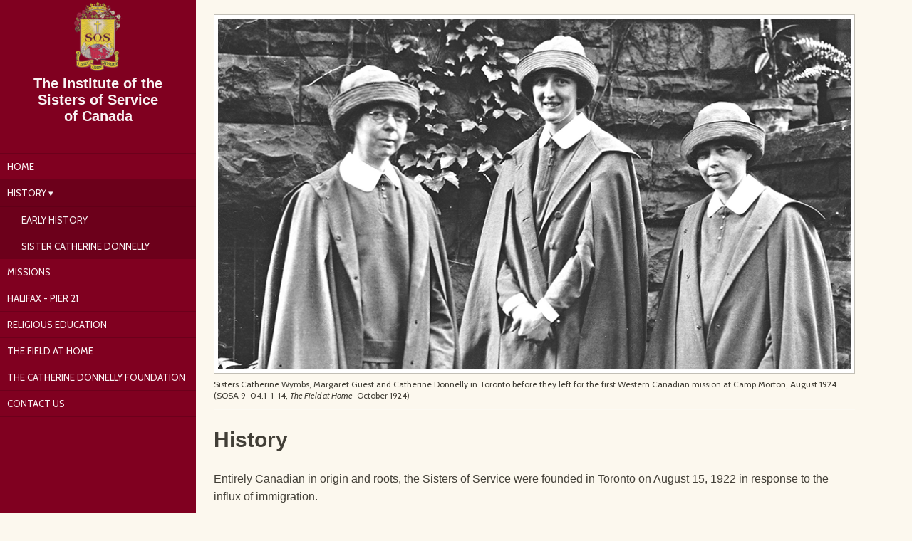

--- FILE ---
content_type: text/html
request_url: http://sistersofservice.ca/history.html
body_size: 2704
content:
<!doctype html>
<html lang="en">
<head>
	<meta charset="UTF-8">
	<title>History | Sisters of Service</title>
	<!-- Viewport meta tags -->
	<meta name="viewport" content="width=device-width, initial-scale=1.0">
	<!-- Favicon and Touch icons -->
	<link type="image/png" href="images/favicon.png" rel="icon">
	<link rel="apple-touch-icon-precomposed" href="images/touch.png" />
	<!-- Social sharing meta tags -->
	<meta property="og:title" content="History | Sisters of Service"/>
	<meta property="og:site_name" content="Sisters of Service"/>
	<meta property="og:url" content="http://sistersofservice.ca/"/>
	<meta property="og:description" content="The Sisters of Service, a community of Roman Catholic religious women, were pioneers in their own right in bringing the Roman Catholic Church to outlying districts in Canada."/>
	<meta property="og:image" content="http://sistersofservice.ca/images/og-sinnett.png"/>
	<!-- Stylesheets -->
	<link rel="stylesheet" href="css/global.css">
	<link rel="stylesheet" href="css/libs/flexslider.css" type="text/css">
	<link href='https://fonts.googleapis.com/css?family=Cabin:400,700,400italic|Lora:400,700,400italic' rel='stylesheet' type='text/css'>
</head>
<body>
	<header class="history clearfix">
		<a href="index.html"><img class="logo" src="images/sos_crest.png"></a>
		<h1>The Institute of the Sisters of Service of Canada</h1>
		<nav>
			<ul>
				<li><a href="index.html">Home</a></li>
				<li class="history-page"><a class="more-menu" href="history.html">History</a>
					<ul>
						<li class="history-page"><a href="early-development.html">Early History</a></li>
						<li class="history-page"><a href="catherine-donnelly.html">Sister Catherine Donnelly</a></li>
					</ul>
				</li>
				<li><a href="missions.html">Missions</a></li>
				<li><a href="pier-21.html">Halifax - Pier 21</a></li>
				<li><a href="religious-education.html">Religious Education</a></li>
				<li><a href="field-magazine.html">The Field at Home</a></li>
				<li><a href="http://www.catherinedonnellyfoundation.org/" target="_blank">The Catherine Donnelly Foundation</a></li>
				<li><a href="contact.html">Contact Us</a></li>
			</ul>
		</nav>
	</header>

	<section class="history clearfix">
		<img src="images/history/firstmissionaries.png" alt="Sisters Catherine Wymbs, Margaret Guest and Catherine Donnelly">
		<p class="caption">Sisters Catherine Wymbs, Margaret Guest and Catherine Donnelly in Toronto before they left for the first Western Canadian mission at Camp Morton, August 1924. (SOSA 9-04.1-1-14, <em>The Field at Home</em>-October 1924)</p>
		<hr>
		<h2>History</h2>
		<p>Entirely Canadian in origin and roots, the Sisters of Service were founded in Toronto on August 15, 1922 in response to the influx of immigration.</p>
		<p>During the early part of 20th century, the federal government opened prairie lands to immigrants of Central and Eastern Europe. More than one million homesteaders took advantage of the almost free land grants in Western Canada. Settled in these rural areas, the homesteaders struggled in the isolated rural areas without the benefits of the Catholic Church and religious instruction.</p>
		<p>The idea of the Sisters of Service originated with Catherine Donnelly as a result of her experiences as a teacher in rural Alberta at the end of the First World War. To Rev. Arthur Coughlan, Provincial Superior of the English-speaking Redemptorists in Canada, she described the spiritual and educational needs of the rural areas in Western Canada and concluded that no present religious community in the West was suitable.</p>
		<p>Catherine Donnelly and Father Coughlan sought the support of a new women’s religious community from Toronto Archbishop Neil McNeil, who had been critical of the Canadian Church’s insufficient effort towards newly-arrived immigrants. As ecclesiastical superior in Toronto, the archbishop asked the Sisters of St. Joseph of Toronto, the largest women’s congregation in the archdiocese, to guide the early formation and administration of the community until 1928. On June 21, 1925, he canonically erected the Institute of the Sisters of Service, describing the founding of the institute as “a very important step towards a solution of the problem of immigration, safeguarding the faith with social and civic betterment.”</p>
		<p>The early development of the Sisters of Service lay in the hands of Rev. George Daly, C.Ss.R. A Redemptorist and author of <em>Catholic Problems in Western Canada (1920)</em> following a three-year appointment in Regina, Father Daly was assigned by Father Coughlan in January 1922 to raise funds and find candidates for the fledgling community. For the next 34 years until his death in 1956, Father Daly guided the spiritual life of the community, oversaw its financial matters and the founding of the missions.</p>
		<footer class="clearfix">
			<small>Sisters of Service &#169; <span id="currentYear"></span> | <a href="sitemap.html" title="Site Map" alt="View the Site Map">Site Map</a></small>
		</footer>
	</section>

	<!-- Scripts -->
	<script src="https://ajax.googleapis.com/ajax/libs/jquery/1.6.2/jquery.min.js"></script>
	<script src="js/global.js"></script>
	<!-- Google Analytics -->
	<script>
	  (function(i,s,o,g,r,a,m){i['GoogleAnalyticsObject']=r;i[r]=i[r]||function(){
	  (i[r].q=i[r].q||[]).push(arguments)},i[r].l=1*new Date();a=s.createElement(o),
	  m=s.getElementsByTagName(o)[0];a.async=1;a.src=g;m.parentNode.insertBefore(a,m)
	  })(window,document,'script','https://www.google-analytics.com/analytics.js','ga');

	  ga('create', 'UA-52785571-1', 'auto');
	  ga('send', 'pageview');
	</script>
</body>
<script>'undefined'=== typeof _trfq || (window._trfq = []);'undefined'=== typeof _trfd && (window._trfd=[]),_trfd.push({'tccl.baseHost':'secureserver.net'},{'ap':'cpbh-mt'},{'server':'p3plmcpnl499493'},{'dcenter':'p3'},{'cp_id':'7608222'},{'cp_cache':''},{'cp_cl':'8'}) // Monitoring performance to make your website faster. If you want to opt-out, please contact web hosting support.</script><script src='https://img1.wsimg.com/traffic-assets/js/tccl.min.js'></script></html>


--- FILE ---
content_type: text/css
request_url: http://sistersofservice.ca/css/global.css
body_size: 2607
content:
@charset "UTF-8";
article, aside, details, figcaption, figure, footer, header, hgroup, nav, section, summary {
  display: block;
}

audio, canvas, video {
  display: inline-block;
}

audio:not([controls]) {
  display: none;
  height: 0;
}

[hidden] {
  display: none;
}

html {
  font-family: sans-serif;
  -webkit-text-size-adjust: 100%;
  -ms-text-size-adjust: 100%;
}

a:focus {
  outline: thin dotted;
}

a:active, a:hover {
  outline: 0;
}

h1 {
  font-size: 2em;
}

abbr[title] {
  border-bottom: 1px dotted;
}

b, strong {
  font-weight: 700;
}

dfn {
  font-style: italic;
}

mark {
  background: #ff0;
  color: #000;
}

code, kbd, pre, samp {
  font-family: monospace, serif;
  font-size: 1em;
}

pre {
  white-space: pre-wrap;
  word-wrap: break-word;
}

q {
  quotes: \201C \201D \2018 \2019;
}

small {
  font-size: 80%;
}

sub, sup {
  font-size: 75%;
  line-height: 0;
  position: relative;
  vertical-align: baseline;
}

sup {
  top: -.5em;
}

sub {
  bottom: -.25em;
}

img {
  border: 0;
}

svg:not(:root) {
  overflow: hidden;
}

fieldset {
  border: 1px solid silver;
  margin: 0 2px;
  padding: .35em .625em .75em;
}

button, input, select, textarea {
  font-family: inherit;
  font-size: 100%;
  margin: 0;
}

button, input {
  line-height: normal;
}

button, html input[type=button],
input[type=reset], input[type=submit] {
  -webkit-appearance: button;
  cursor: pointer;
}

button[disabled], input[disabled] {
  cursor: default;
}

input[type=checkbox], input[type=radio] {
  box-sizing: border-box;
  padding: 0;
}

input[type=search] {
  -webkit-appearance: textfield;
  -moz-box-sizing: content-box;
  -webkit-box-sizing: content-box;
  box-sizing: content-box;
}

input[type=search]::-webkit-search-cancel-button, input[type=search]::-webkit-search-decoration {
  -webkit-appearance: none;
}

textarea {
  overflow: auto;
  vertical-align: top;
}

table {
  border-collapse: collapse;
  border-spacing: 0;
}

body, figure {
  margin: 0;
}

legend, button::-moz-focus-inner, input::-moz-focus-inner {
  border: 0;
  padding: 0;
}

.clearfix:after {
  content: " ";
  visibility: hidden;
  display: block;
  height: 0;
  clear: both;
}

*, *:before, *:after {
  -moz-box-sizing: border-box;
  -webkit-box-sizing: border-box;
  box-sizing: border-box;
}

html {
  font-size: 62.5%;
}

body {
  margin: 0;
  padding: 0;
}

img {
  max-width: 100%;
}

ul.location-menu {
  text-transform: uppercase;
  font-family: "Cabin", Helvetica, Arial, sans-serif;
  font-weight: 400;
  letter-spacing: 0.5px;
  font-size: 1.6rem;
  font-weight: 700;
  padding: 0;
  list-style-type: none;
  width: 35%;
  float: right;
  margin: 5px 0 0 15px;
}

ul.location-menu li {
  position: relative;
}

ul.location-menu li a {
  text-decoration: none;
  color: #800020;
  background: #fff;
  padding: 10px;
  display: inline-block;
  width: 100%;
}

ul.location-menu li a.first {
  color: #fff;
  background: #800020;
}

ul.location-menu li ul {
  padding: 0;
  background: #fff;
}

ul.location-menu li ul li {
  list-style-type: none;
}

ul.location-menu li ul li a:hover,
ul.location-menu li ul li a.current {
  background: #940025;
  color: #fff;
}

ul.location-menu li ul li {
  border-top: 1px dotted #800020;
}

ul.location-menu li ul li:first-child {
  border-top: none;
}

ul.location-menu li ul li ul {
  display: none;
}

ul.location-menu li ul li ul li {
  border-top: none;
}

ul.location-menu li ul li ul li a {
  color: #423f37;
  border-top: none;
  font-weight: 400;
}

ul.location-menu li ul li ul.active {
  display: block;
}

ul.location-menu li ul li ul li a:hover {
  color: #423f37;
  background: #fafafa;
}

p.last {
  margin-bottom: 30px;
}

p.next, p.previous {
  float: right;
  display: inline-block;
  text-transform: uppercase;
  color: #fff;
  background: #800020;
  font-family: "Cabin", Helvetica, Arial, sans-serif;
  padding: 10px 0 10px 10px;
  margin: 20px 0 60px;
}

p.next a, p.previous a {
  color: #800020;
  background: #fff;
  padding: 13px;
  text-decoration: none;
  margin-left: 10px;
}

p.next a:hover, p.previous a:hover {
  background: #fcfcfc;
}

p.previous {
  float: left;
  padding: 10px;
}

p.previous a {
  margin: 0 5px 0 -10px;
}

a.go-back {
  color: #800020;
  text-transform: uppercase;
  text-decoration: none;
  font-family: "Cabin", Helvetica, Arial, sans-serif;
  font-size: 1.2rem;
}

a.go-back:hover {
  color: #423f37;
}

header.history {
  padding-bottom: 910px;
}

header.history li.history-page {
  background: #6c001b;
}

header.history li ul li {
  display: inline-block;
  width: 100%;
}

header.history li ul li a {
  border-top: 1px solid #610018;
  border-bottom: none;
}

header.history li ul li a:hover {
  background: #610018;
}

section.catherine-donnelly .books {
  width: 20%;
  float: left;
  margin: 0 20px 20px 0;
}

section.catherine-donnelly .books img {
  border: none;
  padding: 0;
  margin-top: 0;
}

p.subhead {
  margin: 20px 0 10px;
}

header.early-history {
  padding-bottom: 11200px;
}

h4 {
  font-size: 2rem;
  margin-bottom: 10px;
}

h5 {
  font-size: 1.6rem;
  color: #5e5a4e;
  margin: 0;
}

h6 {
  text-transform: uppercase;
  font-size: 1.6rem;
  margin: 20px 0;
}

p.margin {
  margin-top: 20px;
}

section.early-history a {
  text-decoration: none;
  color: #423f37;
}

sup {
  font-size: 1rem;
  padding: 0 1px;
}

span.lowercase {
  text-transform: lowercase;
}

ol.footnotes {
  font-size: 1.2rem;
  line-height: 1.4;
  padding-right: 60px;
  margin-bottom: 20px;
}

blockquote {
  font-size: 1.4rem;
  line-height: 1.6;
  color: #5e5a4e;
}

.img-larger {
  width: 45% !important;
}

header.catherine-donnelly {
  padding-bottom: 3580px;
}

section.catherine-donnelly h2 {
  margin-bottom: 0;
}

section.catherine-donnelly h3 {
  font-size: 2rem;
  color: #5e5a4e;
  margin-top: 5px;
}

.img-left {
  float: left;
  width: 30%;
  margin-right: 20px;
}

.img-left img {
  margin-top: 10px;
}

.img-left p.caption {
  margin-top: 0;
}

.img-right {
  float: right;
  width: 30%;
  margin-left: 20px;
}

.img-right img {
  margin-top: 10px;
}

.img-right p.caption {
  margin-top: 0;
}

.img-clear {
  clear: both;
}

.img-large {
  width: 35%;
}

.img-small {
  width: 25%;
}

header.pier-21 {
  padding-bottom: 600px;
}

body {
  max-width: 1200px;
  color: #423f37;
  font-family: Helvetica, Arial, sans-serif;
  background: #fcf8ee;
}

img {
  width: 100%;
  padding: 5px;
  background: #fff;
  border: 1px solid #c2bfb6;
  margin-top: 20px;
}

h2 {
  font-size: 3rem;
}

p {
  font-size: 1.6rem;
  line-height: 1.6;
  margin: 10px 0;
}

a {
  color: #423f37;
}

header {
  background: #800020;
  width: 22%;
  max-width: 275px;
  float: left;
  color: rgba(255, 255, 255, 0.95);
  padding-bottom: 400px;
  position: fixed;
}

img.logo {
  background: none;
  border: none;
  width: 70%;
  display: block;
  margin: 0 auto;
}

h1 {
  text-align: center;
  width: 70%;
  display: block;
  margin: 0 auto 40px;
}

nav {
  width: 100%;
  border-top: 1px solid #6c001b;
  overflow: hidden;
}

nav ul {
  list-style-position: inside;
  list-style-type: none;
  font-family: "Cabin", Helvetica, Arial, sans-serif;
  margin: 0;
  padding: 0;
}

nav ul li {
  position: relative;
}

nav ul li a {
  text-decoration: none;
  text-transform: uppercase;
  font-size: 1.3rem;
  color: rgba(255, 255, 255, 0.95);
  display: inline-block;
  width: 100%;
  padding: 10px;
  border-bottom: 1px solid #6c001b;
}

nav ul li a.more-menu:after {
  content: " ▾";
}

nav ul li:hover {
  background: #6c001b;
}

nav ul li ul li {
  display: none;
  position: relative;
}

nav ul li ul li a {
  text-indent: 20px;
}

nav ul li:hover ul li {
  display: inline-block;
  width: 100%;
}

nav ul li ul li a {
  border-top: 1px solid #610018;
  border-bottom: none;
}

nav ul li ul li a:hover {
  background: #610018;
}

section {
  width: 75%;
  float: right;
  margin-left: 2%;
}

p.caption {
  font-size: 1.2rem;
  line-height: 1.4;
  margin-top: 5px;
  font-family: "Cabin", Helvetica, Arial, sans-serif;
}

p.first {
  font-size: 2rem;
  line-height: 1.4;
  margin-top: 20px;
}

hr {
  border: 0;
  height: 0;
  border-top: 1px solid rgba(0, 0, 0, 0.1);
  border-bottom: 1px solid rgba(255, 255, 255, 0.3);
}

.flexslider {
  background: none !important;
  border: none !important;
  border-radius: none !important;
  box-shadow: none !important;
}

.mag-desc {
  margin-bottom: 60px;
}

.mag {
  float: right;
  width: 48%;
  margin-left: 2%;
}

.mag img {
  margin-top: 0;
}

.mag a {
  color: #423f37;
  background: #f4e6c3;
  text-decoration: none;
  font-size: 1.6rem;
  margin: 20px 0 10px;
  padding: 10px;
  display: block;
  border: 1px solid #edd497;
}

.mag a:before {
  content: "› ";
}

.mag a:hover {
  color: #800020;
}

.contact-info {
  margin: 20px auto 30px;
}

.contact-info .kelly-library {
  float: right;
  width: 45%;
  margin-left: 15px;
}

.contact-info h3 {
  font-size: 3rem;
}

.sos-contact {
  margin-top: 30px;
  padding: 15px;
  border: 1px solid #f0deaf;
  text-align: center;
  background-color: #f8efd9;
}

img.logo {
  width: 30%;
  max-width: 225px;
  margin: 0 auto;
  padding: 0;
}

.contact-info p.notes {
  margin: 0;
}

.contact-info address {
  font-size: 1.6rem;
  line-height: 1.25;
}

.contact-info a {
  color: #423f37;
  text-decoration: underline;
}

.contact-info a:hover {
  color: #800020;
}

.sitemap section h3 {
  margin: 10px 0;
  font-size: 2rem;
}

.sitemap section h5 {
  font-size: 1.2rem;
  text-transform: uppercase;
}

.sitemap section a {
  color: #423f37;
  text-decoration: none;
}

.sitemap section a:hover {
  color: #800020;
}

.sitemap section ul {
  padding-left: 20px;
  list-style-type: none;
  font-size: 1.6rem;
}

.sitemap section ul li {
  line-height: 1.4;
}

.sitemap section .regions {
  width: 90%;
  margin: 20px auto;
  -webkit-columns: 3 150px;
  -moz-columns: 3 150px;
  columns: 3 150px;
  -webkit-column-gap: 2em;
  -moz-column-gap: 2em;
  column-gap: 2em;
}

.sitemap section footer {
  margin-top: 30px;
}

.sitemap section footer small a {
  color: #7a7465;
}

footer {
  clear: both;
  padding: 10px 0;
  border-top: 1px solid #d9d7d2;
  text-align: center;
}

footer small {
  font-size: 1rem;
  font-family: "Cabin", Helvetica, Arial, sans-serif;
  color: #7a7465;
  text-transform: uppercase;
  padding: 0 10px;
}

footer small a {
  color: #7a7465;
  text-decoration: none;
}

footer small a:hover {
  color: #800020;
}


--- FILE ---
content_type: text/plain
request_url: https://www.google-analytics.com/j/collect?v=1&_v=j102&a=1590670870&t=pageview&_s=1&dl=http%3A%2F%2Fsistersofservice.ca%2Fhistory.html&ul=en-us%40posix&dt=History%20%7C%20Sisters%20of%20Service&sr=1280x720&vp=1280x720&_u=IEBAAEABAAAAACAAI~&jid=1379669872&gjid=2135317734&cid=1764311435.1769962857&tid=UA-52785571-1&_gid=1015227011.1769962857&_r=1&_slc=1&z=1143396034
body_size: -452
content:
2,cG-X48KD6YY73

--- FILE ---
content_type: text/javascript
request_url: http://sistersofservice.ca/js/global.js
body_size: 820
content:
function getParameterByName(name) {
	if (location.href.indexOf('?') > 0) {
		name = name.replace(/[\[]/, "\\[").replace(/[\]]/, "\\]");
		var regex = new RegExp("[\\?&]" + name + "=([^&#]*)"),
		results = regex.exec(location.search);
		return results === null ? "" : decodeURIComponent(results[1].replace(/\+/g, " "));
	} else if (location.href.indexOf('\/profiles\/') > 0) {
		var regex = new RegExp("/profiles/([^&#]*)$"),
		results = regex.exec(location.search);
		return results === null ? "" : decodeURIComponent(results[1].replace(/\+/g, " "));
	}
}

document.addEventListener('DOMContentLoaded', function() {
 var currentYear = new Date().getFullYear();
 document.getElementById('currentYear').textContent = currentYear;
});

$(document).ready(function() {
	// Disable right-click on images
	$('img').bind('contextmenu', function(e) {
	    return false;
	});

	// Flexslider
	$(window).load(function() {

		if (location.href.indexOf('?') > 0) {
			$('.flexslider').flexslider({
				slideshow: false
			});
			
			var slider = $('.flexslider').data('flexslider');
			var photo = getParameterByName('photo');
			var photoIndex = $('li#' + photo).index();

			slider.flexAnimate(photoIndex);
		} else {
			$('.flexslider').flexslider({
				slideshow: true
			});
		}
	});


	// Mission list current indicator
	$('ul.location-menu li ul li a').click(function() {
		$(this).toggleClass('current');
	});

	// Missions list expansion
	$('a.province1').click(function() {
	  $('a.province1 + ul').toggleClass('active');
	  $('header.missions').css('padding-bottom','580px');
	});
	$('a.province2').click(function() {
	  $('a.province2 + ul').toggleClass('active');
	});
	$('a.province3').click(function() {
	  $('a.province3 + ul').toggleClass('active');
	});
	$('a.province4').click(function() {
	  $('a.province4 + ul').toggleClass('active');
	});
	$('a.province5').click(function() {
	  $('a.province5 + ul').toggleClass('active');
	});
	$('a.province6').click(function() {
	  $('a.province6 + ul').toggleClass('active');
	});
	$('a.province7').click(function() {
	  $('a.province7 + ul').toggleClass('active');
	});
	$('a.province8').click(function() {
	  $('a.province8 + ul').toggleClass('active');
	});
	$('a.province9').click(function() {
	  $('a.province9 + ul').toggleClass('active');
	  $('header.missions').css('padding-bottom','340px');
	});
	$('a.province10').click(function() {
	  $('a.province10 + ul').toggleClass('active');
	});
	$('a.province11').click(function() {
	  $('a.province11 + ul').toggleClass('active');
	});
	$('a.province12').click(function () {
		$('a.province12 + ul').toggleClass('active');
	});
	$('a.province13').click(function () {
		$('a.province13 + ul').toggleClass('active');
	});
}); // end document ready